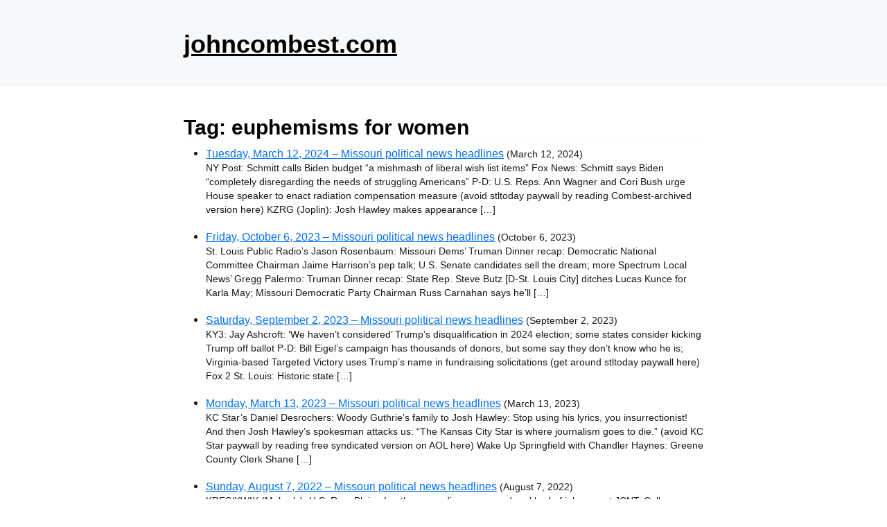

--- FILE ---
content_type: text/html; charset=utf-8
request_url: https://www.google.com/recaptcha/api2/aframe
body_size: 266
content:
<!DOCTYPE HTML><html><head><meta http-equiv="content-type" content="text/html; charset=UTF-8"></head><body><script nonce="RM6uHdUWejahop3wruInIg">/** Anti-fraud and anti-abuse applications only. See google.com/recaptcha */ try{var clients={'sodar':'https://pagead2.googlesyndication.com/pagead/sodar?'};window.addEventListener("message",function(a){try{if(a.source===window.parent){var b=JSON.parse(a.data);var c=clients[b['id']];if(c){var d=document.createElement('img');d.src=c+b['params']+'&rc='+(localStorage.getItem("rc::a")?sessionStorage.getItem("rc::b"):"");window.document.body.appendChild(d);sessionStorage.setItem("rc::e",parseInt(sessionStorage.getItem("rc::e")||0)+1);localStorage.setItem("rc::h",'1768648371835');}}}catch(b){}});window.parent.postMessage("_grecaptcha_ready", "*");}catch(b){}</script></body></html>